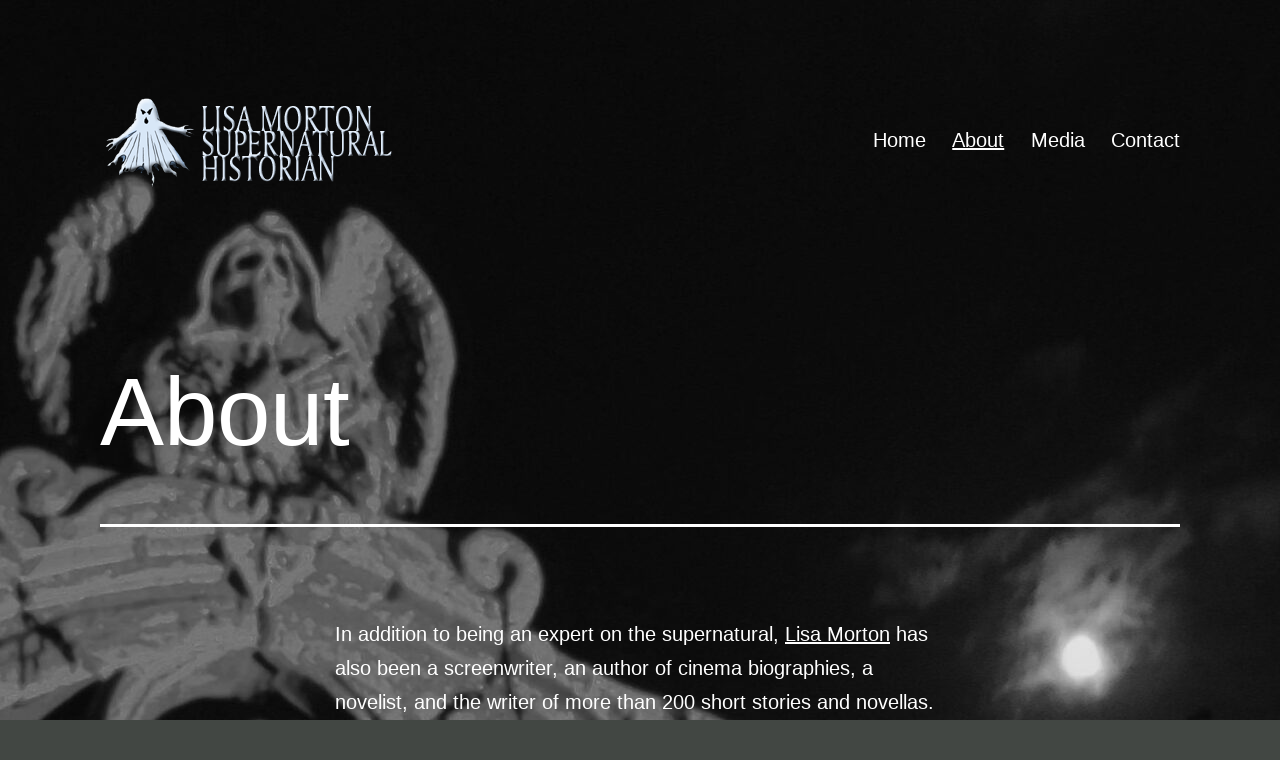

--- FILE ---
content_type: text/html; charset=UTF-8
request_url: https://thesupernatural.lisamorton.com/about/
body_size: 10271
content:
<!doctype html>
<html lang="en-US" >
<head>
	<meta charset="UTF-8" />
	<meta name="viewport" content="width=device-width, initial-scale=1" />
	<title>About &#8211; Lisa Morton, Supernatural Historian</title>
<meta name='robots' content='max-image-preview:large' />
<link rel="alternate" type="application/rss+xml" title="Lisa Morton, Supernatural Historian &raquo; Feed" href="https://thesupernatural.lisamorton.com/feed/" />
<link rel="alternate" type="application/rss+xml" title="Lisa Morton, Supernatural Historian &raquo; Comments Feed" href="https://thesupernatural.lisamorton.com/comments/feed/" />
<script>
window._wpemojiSettings = {"baseUrl":"https:\/\/s.w.org\/images\/core\/emoji\/15.0.3\/72x72\/","ext":".png","svgUrl":"https:\/\/s.w.org\/images\/core\/emoji\/15.0.3\/svg\/","svgExt":".svg","source":{"concatemoji":"https:\/\/thesupernatural.lisamorton.com\/wp-includes\/js\/wp-emoji-release.min.js?ver=6.6.2"}};
/*! This file is auto-generated */
!function(i,n){var o,s,e;function c(e){try{var t={supportTests:e,timestamp:(new Date).valueOf()};sessionStorage.setItem(o,JSON.stringify(t))}catch(e){}}function p(e,t,n){e.clearRect(0,0,e.canvas.width,e.canvas.height),e.fillText(t,0,0);var t=new Uint32Array(e.getImageData(0,0,e.canvas.width,e.canvas.height).data),r=(e.clearRect(0,0,e.canvas.width,e.canvas.height),e.fillText(n,0,0),new Uint32Array(e.getImageData(0,0,e.canvas.width,e.canvas.height).data));return t.every(function(e,t){return e===r[t]})}function u(e,t,n){switch(t){case"flag":return n(e,"\ud83c\udff3\ufe0f\u200d\u26a7\ufe0f","\ud83c\udff3\ufe0f\u200b\u26a7\ufe0f")?!1:!n(e,"\ud83c\uddfa\ud83c\uddf3","\ud83c\uddfa\u200b\ud83c\uddf3")&&!n(e,"\ud83c\udff4\udb40\udc67\udb40\udc62\udb40\udc65\udb40\udc6e\udb40\udc67\udb40\udc7f","\ud83c\udff4\u200b\udb40\udc67\u200b\udb40\udc62\u200b\udb40\udc65\u200b\udb40\udc6e\u200b\udb40\udc67\u200b\udb40\udc7f");case"emoji":return!n(e,"\ud83d\udc26\u200d\u2b1b","\ud83d\udc26\u200b\u2b1b")}return!1}function f(e,t,n){var r="undefined"!=typeof WorkerGlobalScope&&self instanceof WorkerGlobalScope?new OffscreenCanvas(300,150):i.createElement("canvas"),a=r.getContext("2d",{willReadFrequently:!0}),o=(a.textBaseline="top",a.font="600 32px Arial",{});return e.forEach(function(e){o[e]=t(a,e,n)}),o}function t(e){var t=i.createElement("script");t.src=e,t.defer=!0,i.head.appendChild(t)}"undefined"!=typeof Promise&&(o="wpEmojiSettingsSupports",s=["flag","emoji"],n.supports={everything:!0,everythingExceptFlag:!0},e=new Promise(function(e){i.addEventListener("DOMContentLoaded",e,{once:!0})}),new Promise(function(t){var n=function(){try{var e=JSON.parse(sessionStorage.getItem(o));if("object"==typeof e&&"number"==typeof e.timestamp&&(new Date).valueOf()<e.timestamp+604800&&"object"==typeof e.supportTests)return e.supportTests}catch(e){}return null}();if(!n){if("undefined"!=typeof Worker&&"undefined"!=typeof OffscreenCanvas&&"undefined"!=typeof URL&&URL.createObjectURL&&"undefined"!=typeof Blob)try{var e="postMessage("+f.toString()+"("+[JSON.stringify(s),u.toString(),p.toString()].join(",")+"));",r=new Blob([e],{type:"text/javascript"}),a=new Worker(URL.createObjectURL(r),{name:"wpTestEmojiSupports"});return void(a.onmessage=function(e){c(n=e.data),a.terminate(),t(n)})}catch(e){}c(n=f(s,u,p))}t(n)}).then(function(e){for(var t in e)n.supports[t]=e[t],n.supports.everything=n.supports.everything&&n.supports[t],"flag"!==t&&(n.supports.everythingExceptFlag=n.supports.everythingExceptFlag&&n.supports[t]);n.supports.everythingExceptFlag=n.supports.everythingExceptFlag&&!n.supports.flag,n.DOMReady=!1,n.readyCallback=function(){n.DOMReady=!0}}).then(function(){return e}).then(function(){var e;n.supports.everything||(n.readyCallback(),(e=n.source||{}).concatemoji?t(e.concatemoji):e.wpemoji&&e.twemoji&&(t(e.twemoji),t(e.wpemoji)))}))}((window,document),window._wpemojiSettings);
</script>
<style id='wp-emoji-styles-inline-css'>

	img.wp-smiley, img.emoji {
		display: inline !important;
		border: none !important;
		box-shadow: none !important;
		height: 1em !important;
		width: 1em !important;
		margin: 0 0.07em !important;
		vertical-align: -0.1em !important;
		background: none !important;
		padding: 0 !important;
	}
</style>
<link rel='stylesheet' id='wp-block-library-css' href='https://thesupernatural.lisamorton.com/wp-includes/css/dist/block-library/style.min.css?ver=6.6.2' media='all' />
<style id='wp-block-library-theme-inline-css'>
.wp-block-audio :where(figcaption){color:#555;font-size:13px;text-align:center}.is-dark-theme .wp-block-audio :where(figcaption){color:#ffffffa6}.wp-block-audio{margin:0 0 1em}.wp-block-code{border:1px solid #ccc;border-radius:4px;font-family:Menlo,Consolas,monaco,monospace;padding:.8em 1em}.wp-block-embed :where(figcaption){color:#555;font-size:13px;text-align:center}.is-dark-theme .wp-block-embed :where(figcaption){color:#ffffffa6}.wp-block-embed{margin:0 0 1em}.blocks-gallery-caption{color:#555;font-size:13px;text-align:center}.is-dark-theme .blocks-gallery-caption{color:#ffffffa6}:root :where(.wp-block-image figcaption){color:#555;font-size:13px;text-align:center}.is-dark-theme :root :where(.wp-block-image figcaption){color:#ffffffa6}.wp-block-image{margin:0 0 1em}.wp-block-pullquote{border-bottom:4px solid;border-top:4px solid;color:currentColor;margin-bottom:1.75em}.wp-block-pullquote cite,.wp-block-pullquote footer,.wp-block-pullquote__citation{color:currentColor;font-size:.8125em;font-style:normal;text-transform:uppercase}.wp-block-quote{border-left:.25em solid;margin:0 0 1.75em;padding-left:1em}.wp-block-quote cite,.wp-block-quote footer{color:currentColor;font-size:.8125em;font-style:normal;position:relative}.wp-block-quote.has-text-align-right{border-left:none;border-right:.25em solid;padding-left:0;padding-right:1em}.wp-block-quote.has-text-align-center{border:none;padding-left:0}.wp-block-quote.is-large,.wp-block-quote.is-style-large,.wp-block-quote.is-style-plain{border:none}.wp-block-search .wp-block-search__label{font-weight:700}.wp-block-search__button{border:1px solid #ccc;padding:.375em .625em}:where(.wp-block-group.has-background){padding:1.25em 2.375em}.wp-block-separator.has-css-opacity{opacity:.4}.wp-block-separator{border:none;border-bottom:2px solid;margin-left:auto;margin-right:auto}.wp-block-separator.has-alpha-channel-opacity{opacity:1}.wp-block-separator:not(.is-style-wide):not(.is-style-dots){width:100px}.wp-block-separator.has-background:not(.is-style-dots){border-bottom:none;height:1px}.wp-block-separator.has-background:not(.is-style-wide):not(.is-style-dots){height:2px}.wp-block-table{margin:0 0 1em}.wp-block-table td,.wp-block-table th{word-break:normal}.wp-block-table :where(figcaption){color:#555;font-size:13px;text-align:center}.is-dark-theme .wp-block-table :where(figcaption){color:#ffffffa6}.wp-block-video :where(figcaption){color:#555;font-size:13px;text-align:center}.is-dark-theme .wp-block-video :where(figcaption){color:#ffffffa6}.wp-block-video{margin:0 0 1em}:root :where(.wp-block-template-part.has-background){margin-bottom:0;margin-top:0;padding:1.25em 2.375em}
</style>
<link rel='stylesheet' id='wpzoom-social-icons-block-style-css' href='https://thesupernatural.lisamorton.com/wp-content/plugins/social-icons-widget-by-wpzoom/block/dist/style-wpzoom-social-icons.css?ver=4.3.2' media='all' />
<link rel='stylesheet' id='twenty-twenty-one-custom-color-overrides-css' href='https://thesupernatural.lisamorton.com/wp-content/themes/twentytwentyone/assets/css/custom-color-overrides.css?ver=2.3' media='all' />
<style id='twenty-twenty-one-custom-color-overrides-inline-css'>
:root .editor-styles-wrapper{--global--color-background: #424743;--global--color-primary: #fff;--global--color-secondary: #fff;--button--color-background: #fff;--button--color-text-hover: #fff;--table--stripes-border-color: rgba(240, 240, 240, 0.15);--table--stripes-background-color: rgba(240, 240, 240, 0.15);}
</style>
<style id='classic-theme-styles-inline-css'>
/*! This file is auto-generated */
.wp-block-button__link{color:#fff;background-color:#32373c;border-radius:9999px;box-shadow:none;text-decoration:none;padding:calc(.667em + 2px) calc(1.333em + 2px);font-size:1.125em}.wp-block-file__button{background:#32373c;color:#fff;text-decoration:none}
</style>
<style id='global-styles-inline-css'>
:root{--wp--preset--aspect-ratio--square: 1;--wp--preset--aspect-ratio--4-3: 4/3;--wp--preset--aspect-ratio--3-4: 3/4;--wp--preset--aspect-ratio--3-2: 3/2;--wp--preset--aspect-ratio--2-3: 2/3;--wp--preset--aspect-ratio--16-9: 16/9;--wp--preset--aspect-ratio--9-16: 9/16;--wp--preset--color--black: #000000;--wp--preset--color--cyan-bluish-gray: #abb8c3;--wp--preset--color--white: #FFFFFF;--wp--preset--color--pale-pink: #f78da7;--wp--preset--color--vivid-red: #cf2e2e;--wp--preset--color--luminous-vivid-orange: #ff6900;--wp--preset--color--luminous-vivid-amber: #fcb900;--wp--preset--color--light-green-cyan: #7bdcb5;--wp--preset--color--vivid-green-cyan: #00d084;--wp--preset--color--pale-cyan-blue: #8ed1fc;--wp--preset--color--vivid-cyan-blue: #0693e3;--wp--preset--color--vivid-purple: #9b51e0;--wp--preset--color--dark-gray: #28303D;--wp--preset--color--gray: #39414D;--wp--preset--color--green: #D1E4DD;--wp--preset--color--blue: #D1DFE4;--wp--preset--color--purple: #D1D1E4;--wp--preset--color--red: #E4D1D1;--wp--preset--color--orange: #E4DAD1;--wp--preset--color--yellow: #EEEADD;--wp--preset--gradient--vivid-cyan-blue-to-vivid-purple: linear-gradient(135deg,rgba(6,147,227,1) 0%,rgb(155,81,224) 100%);--wp--preset--gradient--light-green-cyan-to-vivid-green-cyan: linear-gradient(135deg,rgb(122,220,180) 0%,rgb(0,208,130) 100%);--wp--preset--gradient--luminous-vivid-amber-to-luminous-vivid-orange: linear-gradient(135deg,rgba(252,185,0,1) 0%,rgba(255,105,0,1) 100%);--wp--preset--gradient--luminous-vivid-orange-to-vivid-red: linear-gradient(135deg,rgba(255,105,0,1) 0%,rgb(207,46,46) 100%);--wp--preset--gradient--very-light-gray-to-cyan-bluish-gray: linear-gradient(135deg,rgb(238,238,238) 0%,rgb(169,184,195) 100%);--wp--preset--gradient--cool-to-warm-spectrum: linear-gradient(135deg,rgb(74,234,220) 0%,rgb(151,120,209) 20%,rgb(207,42,186) 40%,rgb(238,44,130) 60%,rgb(251,105,98) 80%,rgb(254,248,76) 100%);--wp--preset--gradient--blush-light-purple: linear-gradient(135deg,rgb(255,206,236) 0%,rgb(152,150,240) 100%);--wp--preset--gradient--blush-bordeaux: linear-gradient(135deg,rgb(254,205,165) 0%,rgb(254,45,45) 50%,rgb(107,0,62) 100%);--wp--preset--gradient--luminous-dusk: linear-gradient(135deg,rgb(255,203,112) 0%,rgb(199,81,192) 50%,rgb(65,88,208) 100%);--wp--preset--gradient--pale-ocean: linear-gradient(135deg,rgb(255,245,203) 0%,rgb(182,227,212) 50%,rgb(51,167,181) 100%);--wp--preset--gradient--electric-grass: linear-gradient(135deg,rgb(202,248,128) 0%,rgb(113,206,126) 100%);--wp--preset--gradient--midnight: linear-gradient(135deg,rgb(2,3,129) 0%,rgb(40,116,252) 100%);--wp--preset--gradient--purple-to-yellow: linear-gradient(160deg, #D1D1E4 0%, #EEEADD 100%);--wp--preset--gradient--yellow-to-purple: linear-gradient(160deg, #EEEADD 0%, #D1D1E4 100%);--wp--preset--gradient--green-to-yellow: linear-gradient(160deg, #D1E4DD 0%, #EEEADD 100%);--wp--preset--gradient--yellow-to-green: linear-gradient(160deg, #EEEADD 0%, #D1E4DD 100%);--wp--preset--gradient--red-to-yellow: linear-gradient(160deg, #E4D1D1 0%, #EEEADD 100%);--wp--preset--gradient--yellow-to-red: linear-gradient(160deg, #EEEADD 0%, #E4D1D1 100%);--wp--preset--gradient--purple-to-red: linear-gradient(160deg, #D1D1E4 0%, #E4D1D1 100%);--wp--preset--gradient--red-to-purple: linear-gradient(160deg, #E4D1D1 0%, #D1D1E4 100%);--wp--preset--font-size--small: 18px;--wp--preset--font-size--medium: 20px;--wp--preset--font-size--large: 24px;--wp--preset--font-size--x-large: 42px;--wp--preset--font-size--extra-small: 16px;--wp--preset--font-size--normal: 20px;--wp--preset--font-size--extra-large: 40px;--wp--preset--font-size--huge: 96px;--wp--preset--font-size--gigantic: 144px;--wp--preset--spacing--20: 0.44rem;--wp--preset--spacing--30: 0.67rem;--wp--preset--spacing--40: 1rem;--wp--preset--spacing--50: 1.5rem;--wp--preset--spacing--60: 2.25rem;--wp--preset--spacing--70: 3.38rem;--wp--preset--spacing--80: 5.06rem;--wp--preset--shadow--natural: 6px 6px 9px rgba(0, 0, 0, 0.2);--wp--preset--shadow--deep: 12px 12px 50px rgba(0, 0, 0, 0.4);--wp--preset--shadow--sharp: 6px 6px 0px rgba(0, 0, 0, 0.2);--wp--preset--shadow--outlined: 6px 6px 0px -3px rgba(255, 255, 255, 1), 6px 6px rgba(0, 0, 0, 1);--wp--preset--shadow--crisp: 6px 6px 0px rgba(0, 0, 0, 1);}:where(.is-layout-flex){gap: 0.5em;}:where(.is-layout-grid){gap: 0.5em;}body .is-layout-flex{display: flex;}.is-layout-flex{flex-wrap: wrap;align-items: center;}.is-layout-flex > :is(*, div){margin: 0;}body .is-layout-grid{display: grid;}.is-layout-grid > :is(*, div){margin: 0;}:where(.wp-block-columns.is-layout-flex){gap: 2em;}:where(.wp-block-columns.is-layout-grid){gap: 2em;}:where(.wp-block-post-template.is-layout-flex){gap: 1.25em;}:where(.wp-block-post-template.is-layout-grid){gap: 1.25em;}.has-black-color{color: var(--wp--preset--color--black) !important;}.has-cyan-bluish-gray-color{color: var(--wp--preset--color--cyan-bluish-gray) !important;}.has-white-color{color: var(--wp--preset--color--white) !important;}.has-pale-pink-color{color: var(--wp--preset--color--pale-pink) !important;}.has-vivid-red-color{color: var(--wp--preset--color--vivid-red) !important;}.has-luminous-vivid-orange-color{color: var(--wp--preset--color--luminous-vivid-orange) !important;}.has-luminous-vivid-amber-color{color: var(--wp--preset--color--luminous-vivid-amber) !important;}.has-light-green-cyan-color{color: var(--wp--preset--color--light-green-cyan) !important;}.has-vivid-green-cyan-color{color: var(--wp--preset--color--vivid-green-cyan) !important;}.has-pale-cyan-blue-color{color: var(--wp--preset--color--pale-cyan-blue) !important;}.has-vivid-cyan-blue-color{color: var(--wp--preset--color--vivid-cyan-blue) !important;}.has-vivid-purple-color{color: var(--wp--preset--color--vivid-purple) !important;}.has-black-background-color{background-color: var(--wp--preset--color--black) !important;}.has-cyan-bluish-gray-background-color{background-color: var(--wp--preset--color--cyan-bluish-gray) !important;}.has-white-background-color{background-color: var(--wp--preset--color--white) !important;}.has-pale-pink-background-color{background-color: var(--wp--preset--color--pale-pink) !important;}.has-vivid-red-background-color{background-color: var(--wp--preset--color--vivid-red) !important;}.has-luminous-vivid-orange-background-color{background-color: var(--wp--preset--color--luminous-vivid-orange) !important;}.has-luminous-vivid-amber-background-color{background-color: var(--wp--preset--color--luminous-vivid-amber) !important;}.has-light-green-cyan-background-color{background-color: var(--wp--preset--color--light-green-cyan) !important;}.has-vivid-green-cyan-background-color{background-color: var(--wp--preset--color--vivid-green-cyan) !important;}.has-pale-cyan-blue-background-color{background-color: var(--wp--preset--color--pale-cyan-blue) !important;}.has-vivid-cyan-blue-background-color{background-color: var(--wp--preset--color--vivid-cyan-blue) !important;}.has-vivid-purple-background-color{background-color: var(--wp--preset--color--vivid-purple) !important;}.has-black-border-color{border-color: var(--wp--preset--color--black) !important;}.has-cyan-bluish-gray-border-color{border-color: var(--wp--preset--color--cyan-bluish-gray) !important;}.has-white-border-color{border-color: var(--wp--preset--color--white) !important;}.has-pale-pink-border-color{border-color: var(--wp--preset--color--pale-pink) !important;}.has-vivid-red-border-color{border-color: var(--wp--preset--color--vivid-red) !important;}.has-luminous-vivid-orange-border-color{border-color: var(--wp--preset--color--luminous-vivid-orange) !important;}.has-luminous-vivid-amber-border-color{border-color: var(--wp--preset--color--luminous-vivid-amber) !important;}.has-light-green-cyan-border-color{border-color: var(--wp--preset--color--light-green-cyan) !important;}.has-vivid-green-cyan-border-color{border-color: var(--wp--preset--color--vivid-green-cyan) !important;}.has-pale-cyan-blue-border-color{border-color: var(--wp--preset--color--pale-cyan-blue) !important;}.has-vivid-cyan-blue-border-color{border-color: var(--wp--preset--color--vivid-cyan-blue) !important;}.has-vivid-purple-border-color{border-color: var(--wp--preset--color--vivid-purple) !important;}.has-vivid-cyan-blue-to-vivid-purple-gradient-background{background: var(--wp--preset--gradient--vivid-cyan-blue-to-vivid-purple) !important;}.has-light-green-cyan-to-vivid-green-cyan-gradient-background{background: var(--wp--preset--gradient--light-green-cyan-to-vivid-green-cyan) !important;}.has-luminous-vivid-amber-to-luminous-vivid-orange-gradient-background{background: var(--wp--preset--gradient--luminous-vivid-amber-to-luminous-vivid-orange) !important;}.has-luminous-vivid-orange-to-vivid-red-gradient-background{background: var(--wp--preset--gradient--luminous-vivid-orange-to-vivid-red) !important;}.has-very-light-gray-to-cyan-bluish-gray-gradient-background{background: var(--wp--preset--gradient--very-light-gray-to-cyan-bluish-gray) !important;}.has-cool-to-warm-spectrum-gradient-background{background: var(--wp--preset--gradient--cool-to-warm-spectrum) !important;}.has-blush-light-purple-gradient-background{background: var(--wp--preset--gradient--blush-light-purple) !important;}.has-blush-bordeaux-gradient-background{background: var(--wp--preset--gradient--blush-bordeaux) !important;}.has-luminous-dusk-gradient-background{background: var(--wp--preset--gradient--luminous-dusk) !important;}.has-pale-ocean-gradient-background{background: var(--wp--preset--gradient--pale-ocean) !important;}.has-electric-grass-gradient-background{background: var(--wp--preset--gradient--electric-grass) !important;}.has-midnight-gradient-background{background: var(--wp--preset--gradient--midnight) !important;}.has-small-font-size{font-size: var(--wp--preset--font-size--small) !important;}.has-medium-font-size{font-size: var(--wp--preset--font-size--medium) !important;}.has-large-font-size{font-size: var(--wp--preset--font-size--large) !important;}.has-x-large-font-size{font-size: var(--wp--preset--font-size--x-large) !important;}
:where(.wp-block-post-template.is-layout-flex){gap: 1.25em;}:where(.wp-block-post-template.is-layout-grid){gap: 1.25em;}
:where(.wp-block-columns.is-layout-flex){gap: 2em;}:where(.wp-block-columns.is-layout-grid){gap: 2em;}
:root :where(.wp-block-pullquote){font-size: 1.5em;line-height: 1.6;}
</style>
<link rel='stylesheet' id='contact-form-7-css' href='https://thesupernatural.lisamorton.com/wp-content/plugins/contact-form-7/includes/css/styles.css?ver=6.0' media='all' />
<link rel='stylesheet' id='twenty-twenty-one-style-css' href='https://thesupernatural.lisamorton.com/wp-content/themes/twentytwentyone/style.css?ver=2.3' media='all' />
<style id='twenty-twenty-one-style-inline-css'>
:root{--global--color-background: #424743;--global--color-primary: #fff;--global--color-secondary: #fff;--button--color-background: #fff;--button--color-text-hover: #fff;--table--stripes-border-color: rgba(240, 240, 240, 0.15);--table--stripes-background-color: rgba(240, 240, 240, 0.15);}
</style>
<link rel='stylesheet' id='twenty-twenty-one-print-style-css' href='https://thesupernatural.lisamorton.com/wp-content/themes/twentytwentyone/assets/css/print.css?ver=2.3' media='print' />
<link rel='stylesheet' id='wpzoom-social-icons-socicon-css' href='https://thesupernatural.lisamorton.com/wp-content/plugins/social-icons-widget-by-wpzoom/assets/css/wpzoom-socicon.css?ver=1730755948' media='all' />
<link rel='stylesheet' id='wpzoom-social-icons-genericons-css' href='https://thesupernatural.lisamorton.com/wp-content/plugins/social-icons-widget-by-wpzoom/assets/css/genericons.css?ver=1730755948' media='all' />
<link rel='stylesheet' id='wpzoom-social-icons-academicons-css' href='https://thesupernatural.lisamorton.com/wp-content/plugins/social-icons-widget-by-wpzoom/assets/css/academicons.min.css?ver=1730755948' media='all' />
<link rel='stylesheet' id='wpzoom-social-icons-font-awesome-3-css' href='https://thesupernatural.lisamorton.com/wp-content/plugins/social-icons-widget-by-wpzoom/assets/css/font-awesome-3.min.css?ver=1730755948' media='all' />
<link rel='stylesheet' id='dashicons-css' href='https://thesupernatural.lisamorton.com/wp-includes/css/dashicons.min.css?ver=6.6.2' media='all' />
<link rel='stylesheet' id='wpzoom-social-icons-styles-css' href='https://thesupernatural.lisamorton.com/wp-content/plugins/social-icons-widget-by-wpzoom/assets/css/wpzoom-social-icons-styles.css?ver=1730755948' media='all' />
<link rel='preload' as='font'  id='wpzoom-social-icons-font-academicons-woff2-css' href='https://thesupernatural.lisamorton.com/wp-content/plugins/social-icons-widget-by-wpzoom/assets/font/academicons.woff2?v=1.9.2' type='font/woff2' crossorigin />
<link rel='preload' as='font'  id='wpzoom-social-icons-font-fontawesome-3-woff2-css' href='https://thesupernatural.lisamorton.com/wp-content/plugins/social-icons-widget-by-wpzoom/assets/font/fontawesome-webfont.woff2?v=4.7.0' type='font/woff2' crossorigin />
<link rel='preload' as='font'  id='wpzoom-social-icons-font-genericons-woff-css' href='https://thesupernatural.lisamorton.com/wp-content/plugins/social-icons-widget-by-wpzoom/assets/font/Genericons.woff' type='font/woff' crossorigin />
<link rel='preload' as='font'  id='wpzoom-social-icons-font-socicon-woff2-css' href='https://thesupernatural.lisamorton.com/wp-content/plugins/social-icons-widget-by-wpzoom/assets/font/socicon.woff2?v=4.3.2' type='font/woff2' crossorigin />
<script id="twenty-twenty-one-ie11-polyfills-js-after">
( Element.prototype.matches && Element.prototype.closest && window.NodeList && NodeList.prototype.forEach ) || document.write( '<script src="https://thesupernatural.lisamorton.com/wp-content/themes/twentytwentyone/assets/js/polyfills.js?ver=2.3"></scr' + 'ipt>' );
</script>
<script src="https://thesupernatural.lisamorton.com/wp-content/themes/twentytwentyone/assets/js/primary-navigation.js?ver=2.3" id="twenty-twenty-one-primary-navigation-script-js" defer data-wp-strategy="defer"></script>
<script src="https://thesupernatural.lisamorton.com/wp-includes/js/jquery/jquery.min.js?ver=3.7.1" id="jquery-core-js"></script>
<script src="https://thesupernatural.lisamorton.com/wp-includes/js/jquery/jquery-migrate.min.js?ver=3.4.1" id="jquery-migrate-js"></script>
<link rel="https://api.w.org/" href="https://thesupernatural.lisamorton.com/wp-json/" /><link rel="alternate" title="JSON" type="application/json" href="https://thesupernatural.lisamorton.com/wp-json/wp/v2/pages/6" /><link rel="EditURI" type="application/rsd+xml" title="RSD" href="https://thesupernatural.lisamorton.com/xmlrpc.php?rsd" />
<meta name="generator" content="WordPress 6.6.2" />
<link rel="canonical" href="https://thesupernatural.lisamorton.com/about/" />
<link rel='shortlink' href='https://thesupernatural.lisamorton.com/?p=6' />
<link rel="alternate" title="oEmbed (JSON)" type="application/json+oembed" href="https://thesupernatural.lisamorton.com/wp-json/oembed/1.0/embed?url=https%3A%2F%2Fthesupernatural.lisamorton.com%2Fabout%2F" />
<link rel="alternate" title="oEmbed (XML)" type="text/xml+oembed" href="https://thesupernatural.lisamorton.com/wp-json/oembed/1.0/embed?url=https%3A%2F%2Fthesupernatural.lisamorton.com%2Fabout%2F&#038;format=xml" />
<style id="custom-background-css">
body.custom-background { background-color: #424743; background-image: url("https://thesupernatural.lisamorton.com/wp-content/uploads/2021/06/cemeterygates2020flippeddesat-scaled.jpg"); background-position: center top; background-size: auto; background-repeat: repeat; background-attachment: fixed; }
</style>
	</head>

<body class="page-template-default page page-id-6 custom-background wp-custom-logo wp-embed-responsive is-dark-theme no-js singular has-main-navigation">
<div id="page" class="site">
	<a class="skip-link screen-reader-text" href="#content">
		Skip to content	</a>

	
<header id="masthead" class="site-header has-logo has-menu">

	

<div class="site-branding">

			<div class="site-logo"><a href="https://thesupernatural.lisamorton.com/" class="custom-logo-link" rel="home"><img width="300" height="100" src="https://thesupernatural.lisamorton.com/wp-content/uploads/2021/08/supernaturallogo.png" class="custom-logo" alt="Lisa Morton, Supernatural Historian" decoding="async" /></a></div>
	
						<p class="screen-reader-text"><a href="https://thesupernatural.lisamorton.com/">Lisa Morton, Supernatural Historian</a></p>
			
	</div><!-- .site-branding -->
	
	<nav id="site-navigation" class="primary-navigation" aria-label="Primary menu">
		<div class="menu-button-container">
			<button id="primary-mobile-menu" class="button" aria-controls="primary-menu-list" aria-expanded="false">
				<span class="dropdown-icon open">Menu					<svg class="svg-icon" width="24" height="24" aria-hidden="true" role="img" focusable="false" viewBox="0 0 24 24" fill="none" xmlns="http://www.w3.org/2000/svg"><path fill-rule="evenodd" clip-rule="evenodd" d="M4.5 6H19.5V7.5H4.5V6ZM4.5 12H19.5V13.5H4.5V12ZM19.5 18H4.5V19.5H19.5V18Z" fill="currentColor"/></svg>				</span>
				<span class="dropdown-icon close">Close					<svg class="svg-icon" width="24" height="24" aria-hidden="true" role="img" focusable="false" viewBox="0 0 24 24" fill="none" xmlns="http://www.w3.org/2000/svg"><path fill-rule="evenodd" clip-rule="evenodd" d="M12 10.9394L5.53033 4.46973L4.46967 5.53039L10.9393 12.0001L4.46967 18.4697L5.53033 19.5304L12 13.0607L18.4697 19.5304L19.5303 18.4697L13.0607 12.0001L19.5303 5.53039L18.4697 4.46973L12 10.9394Z" fill="currentColor"/></svg>				</span>
			</button><!-- #primary-mobile-menu -->
		</div><!-- .menu-button-container -->
		<div class="primary-menu-container"><ul id="primary-menu-list" class="menu-wrapper"><li id="menu-item-14" class="menu-item menu-item-type-custom menu-item-object-custom menu-item-home menu-item-14"><a href="https://thesupernatural.lisamorton.com/">Home</a></li>
<li id="menu-item-15" class="menu-item menu-item-type-post_type menu-item-object-page current-menu-item page_item page-item-6 current_page_item menu-item-15"><a href="https://thesupernatural.lisamorton.com/about/" aria-current="page">About</a></li>
<li id="menu-item-84" class="menu-item menu-item-type-post_type menu-item-object-page menu-item-84"><a href="https://thesupernatural.lisamorton.com/media/">Media</a></li>
<li id="menu-item-17" class="menu-item menu-item-type-post_type menu-item-object-page menu-item-17"><a href="https://thesupernatural.lisamorton.com/contact/">Contact</a></li>
</ul></div>	</nav><!-- #site-navigation -->
	
</header><!-- #masthead -->

	<div id="content" class="site-content">
		<div id="primary" class="content-area">
			<main id="main" class="site-main">

<article id="post-6" class="post-6 page type-page status-publish hentry entry">

			<header class="entry-header alignwide">
			<h1 class="entry-title">About</h1>					</header><!-- .entry-header -->
	
	<div class="entry-content">
		
<p>In addition to being an expert on the supernatural, <a href="https://lisamorton.com/">Lisa Morton</a> has also been a screenwriter, an author of cinema biographies, a novelist, and the writer of more than 200 short stories and novellas.</p>



<p>A lifelong resident of California, Lisa was lucky enough to grow up in a suburb during the golden age of trick or treat, and as a child she enjoyed making her own Halloween costumes (a particular favorite was a cavewoman&#8217;s pelt made entirely from actual deer hide, contributed by her hunting-mad father). While still in her teens, Lisa started working in the film industry, first as a modelmaker and special make-up effects sculptor, later as the screenwriter behind the cult favorite&nbsp;<em>Meet the Hollowheads</em>&nbsp;and the vampire thriller&nbsp;<em>Blood Angels</em>.</p>



<p>After penning horror fiction that appeared in dozens of award-winning books and magazines, including <em>The Mammoth Book of Frankenstein</em>, <em>Dark Delicacies</em>, and <em>Cemetery Dance</em>, Lisa first explored her nonfiction paranormal interests by writing <em>The Halloween Encyclopedia</em> &#8211; the first encyclopedic reference on the holiday &#8211; in 2003. Since then, her books have included <em>Ghosts: A Haunted History, Trick or Treat: A History of Halloween, The Art of the Zombie Movie </em>(which won the Rondo Hatton Award), <em>Weird Women: Classic Supernatural Fiction by Groundbreaking Female Writers, 1852-1923</em>, <em>Ghost Stories: Classic Tales of Horror and Suspense</em>, and <em>Calling the Spirits: A History of Seances</em>. She has been interviewed on The History Channel&#8217;s <em>The Real Story of Halloween</em>, by Kat Orman for BBC, on The Military Channel&#8217;s <em>America: Facts Vs. Fiction</em>, in The Travel Channel&#8217;s <em>Shock Docs: This is Halloween</em>, and in the supplements for the Blu-ray edition of <em>Trick &#8216;r Treat</em>. She also served as the official consultant for the first United States Postal Halloween stamps (released in 2016), and returned in that job for the &#8220;Spooky Silhouettes&#8221; Halloween stamps released in 2019.</p>



<p>She enjoys participating in paranormal events, and has investigated the Stanley Hotel in Colorado, the Oman House in Beverly Hills, the Queen Mary in Long Beach, and Madame Tussaud&#8217;s Wax Museum in Hollywood.</p>



<p>Lisa also hosts the weekly &#8220;<a href="https://theghostreportwithlisamorton.podbean.com/?fbclid=IwAR2n9AIEO5LmQvtVymFIGsjbefbwEXr54jogbOkGUxrn9EsMcjiOfZz2Mlw">Ghost Report</a>&#8221; podcast, and writes a paranormal newsletter, <a href="https://lisamorton.substack.com/">The Whole Haunted World</a>. She lives in North Hills, California, in a house that she desperately wishes was haunted.</p>



<p>For more about Lisa&#8217;s fiction, please visit <a href="https://lisamorton.com/zine/">LisaMorton.com</a></p>



<figure class="wp-block-gallery has-nested-images columns-default is-cropped wp-block-gallery-1 is-layout-flex wp-block-gallery-is-layout-flex">
<figure class="wp-block-image size-large"><img fetchpriority="high" decoding="async" width="1024" height="765" data-id="108" src="https://thesupernatural.lisamorton.com/wp-content/uploads/2021/06/lisaghosttrain-1024x765.jpg" alt="" class="wp-image-108" srcset="https://thesupernatural.lisamorton.com/wp-content/uploads/2021/06/lisaghosttrain-1024x765.jpg 1024w, https://thesupernatural.lisamorton.com/wp-content/uploads/2021/06/lisaghosttrain-300x224.jpg 300w, https://thesupernatural.lisamorton.com/wp-content/uploads/2021/06/lisaghosttrain-768x573.jpg 768w, https://thesupernatural.lisamorton.com/wp-content/uploads/2021/06/lisaghosttrain-1536x1147.jpg 1536w, https://thesupernatural.lisamorton.com/wp-content/uploads/2021/06/lisaghosttrain-1568x1171.jpg 1568w, https://thesupernatural.lisamorton.com/wp-content/uploads/2021/06/lisaghosttrain.jpg 2048w" sizes="(max-width: 1024px) 100vw, 1024px" /></figure>



<figure class="wp-block-image size-large"><img decoding="async" width="684" height="1024" data-id="106" src="https://thesupernatural.lisamorton.com/wp-content/uploads/2021/06/headshot1-1-1-684x1024.jpg" alt="" class="wp-image-106" srcset="https://thesupernatural.lisamorton.com/wp-content/uploads/2021/06/headshot1-1-1-684x1024.jpg 684w, https://thesupernatural.lisamorton.com/wp-content/uploads/2021/06/headshot1-1-1-200x300.jpg 200w, https://thesupernatural.lisamorton.com/wp-content/uploads/2021/06/headshot1-1-1-768x1150.jpg 768w, https://thesupernatural.lisamorton.com/wp-content/uploads/2021/06/headshot1-1-1-1025x1536.jpg 1025w, https://thesupernatural.lisamorton.com/wp-content/uploads/2021/06/headshot1-1-1-1367x2048.jpg 1367w, https://thesupernatural.lisamorton.com/wp-content/uploads/2021/06/headshot1-1-1-1568x2349.jpg 1568w, https://thesupernatural.lisamorton.com/wp-content/uploads/2021/06/headshot1-1-1-scaled.jpg 1709w" sizes="(max-width: 684px) 100vw, 684px" /></figure>



<figure class="wp-block-image size-large"><img decoding="async" width="1024" height="1024" data-id="105" src="https://thesupernatural.lisamorton.com/wp-content/uploads/2021/06/lisafrankie-1024x1024.jpg" alt="" class="wp-image-105" srcset="https://thesupernatural.lisamorton.com/wp-content/uploads/2021/06/lisafrankie-1024x1024.jpg 1024w, https://thesupernatural.lisamorton.com/wp-content/uploads/2021/06/lisafrankie-300x300.jpg 300w, https://thesupernatural.lisamorton.com/wp-content/uploads/2021/06/lisafrankie-150x150.jpg 150w, https://thesupernatural.lisamorton.com/wp-content/uploads/2021/06/lisafrankie-768x768.jpg 768w, https://thesupernatural.lisamorton.com/wp-content/uploads/2021/06/lisafrankie.jpg 1312w" sizes="(max-width: 1024px) 100vw, 1024px" /></figure>



<figure class="wp-block-image size-large"><img loading="lazy" decoding="async" width="1024" height="768" data-id="110" src="https://thesupernatural.lisamorton.com/wp-content/uploads/2021/06/58619776_10157264966431663_3517816538864287744_n-1024x768.jpg" alt="" class="wp-image-110" srcset="https://thesupernatural.lisamorton.com/wp-content/uploads/2021/06/58619776_10157264966431663_3517816538864287744_n-1024x768.jpg 1024w, https://thesupernatural.lisamorton.com/wp-content/uploads/2021/06/58619776_10157264966431663_3517816538864287744_n-300x225.jpg 300w, https://thesupernatural.lisamorton.com/wp-content/uploads/2021/06/58619776_10157264966431663_3517816538864287744_n-768x576.jpg 768w, https://thesupernatural.lisamorton.com/wp-content/uploads/2021/06/58619776_10157264966431663_3517816538864287744_n-1536x1152.jpg 1536w, https://thesupernatural.lisamorton.com/wp-content/uploads/2021/06/58619776_10157264966431663_3517816538864287744_n-1568x1176.jpg 1568w, https://thesupernatural.lisamorton.com/wp-content/uploads/2021/06/58619776_10157264966431663_3517816538864287744_n.jpg 2048w" sizes="(max-width: 1024px) 100vw, 1024px" /></figure>



<figure class="wp-block-image size-large"><img loading="lazy" decoding="async" width="1024" height="768" data-id="111" src="https://thesupernatural.lisamorton.com/wp-content/uploads/2021/06/93528063_10158365581276663_3551626383979446272_n-1024x768.jpg" alt="" class="wp-image-111" srcset="https://thesupernatural.lisamorton.com/wp-content/uploads/2021/06/93528063_10158365581276663_3551626383979446272_n-1024x768.jpg 1024w, https://thesupernatural.lisamorton.com/wp-content/uploads/2021/06/93528063_10158365581276663_3551626383979446272_n-300x225.jpg 300w, https://thesupernatural.lisamorton.com/wp-content/uploads/2021/06/93528063_10158365581276663_3551626383979446272_n-768x576.jpg 768w, https://thesupernatural.lisamorton.com/wp-content/uploads/2021/06/93528063_10158365581276663_3551626383979446272_n-1536x1152.jpg 1536w, https://thesupernatural.lisamorton.com/wp-content/uploads/2021/06/93528063_10158365581276663_3551626383979446272_n-1568x1176.jpg 1568w, https://thesupernatural.lisamorton.com/wp-content/uploads/2021/06/93528063_10158365581276663_3551626383979446272_n.jpg 2048w" sizes="(max-width: 1024px) 100vw, 1024px" /></figure>



<figure class="wp-block-image size-large"><img loading="lazy" decoding="async" width="768" height="1024" data-id="114" src="https://thesupernatural.lisamorton.com/wp-content/uploads/2021/06/117866790_10158752646051663_766964418713205865_n-768x1024.jpg" alt="" class="wp-image-114" srcset="https://thesupernatural.lisamorton.com/wp-content/uploads/2021/06/117866790_10158752646051663_766964418713205865_n-768x1024.jpg 768w, https://thesupernatural.lisamorton.com/wp-content/uploads/2021/06/117866790_10158752646051663_766964418713205865_n-225x300.jpg 225w, https://thesupernatural.lisamorton.com/wp-content/uploads/2021/06/117866790_10158752646051663_766964418713205865_n-1152x1536.jpg 1152w, https://thesupernatural.lisamorton.com/wp-content/uploads/2021/06/117866790_10158752646051663_766964418713205865_n.jpg 1332w" sizes="(max-width: 768px) 100vw, 768px" /></figure>
</figure>
	</div><!-- .entry-content -->

	</article><!-- #post-6 -->
			</main><!-- #main -->
		</div><!-- #primary -->
	</div><!-- #content -->

	
	<aside class="widget-area">
		<section id="media_image-2" class="widget widget_media_image"><figure style="width: 500px" class="wp-caption alignnone"><a href="https://podcasts.apple.com/us/podcast/the-ghost-report-with-lisa-morton/id1701362583"><img width="500" height="500" src="https://thesupernatural.lisamorton.com/wp-content/uploads/2024/11/ghostreportsquare.jpg" class="image wp-image-172  attachment-full size-full" alt="" style="width:100%;height:100%;max-width:500px;max-width: 100%; height: auto;" decoding="async" loading="lazy" srcset="https://thesupernatural.lisamorton.com/wp-content/uploads/2024/11/ghostreportsquare.jpg 500w, https://thesupernatural.lisamorton.com/wp-content/uploads/2024/11/ghostreportsquare-300x300.jpg 300w, https://thesupernatural.lisamorton.com/wp-content/uploads/2024/11/ghostreportsquare-150x150.jpg 150w" sizes="(max-width: 500px) 100vw, 500px" /></a><figcaption class="wp-caption-text">Version 1.0.0</figcaption></figure></section><section id="media_image-3" class="widget widget_media_image"><a href="https://lisamorton.substack.com/"><img width="300" height="264" src="https://thesupernatural.lisamorton.com/wp-content/uploads/2024/11/thewholdhauntedworldsq-1-300x264.jpg" class="image wp-image-173  attachment-medium size-medium" alt="" style="width:100%;height:87.87%;max-width:1080px;max-width: 100%; height: auto;" decoding="async" loading="lazy" srcset="https://thesupernatural.lisamorton.com/wp-content/uploads/2024/11/thewholdhauntedworldsq-1-300x264.jpg 300w, https://thesupernatural.lisamorton.com/wp-content/uploads/2024/11/thewholdhauntedworldsq-1-1024x900.jpg 1024w, https://thesupernatural.lisamorton.com/wp-content/uploads/2024/11/thewholdhauntedworldsq-1-768x675.jpg 768w, https://thesupernatural.lisamorton.com/wp-content/uploads/2024/11/thewholdhauntedworldsq-1.jpg 1080w" sizes="(max-width: 300px) 100vw, 300px" /></a></section><section id="zoom-social-icons-widget-2" class="widget zoom-social-icons-widget"><h2 class="widget-title">Follow us</h2>
		
<ul class="zoom-social-icons-list zoom-social-icons-list--with-canvas zoom-social-icons-list--round zoom-social-icons-list--align-center zoom-social-icons-list--no-labels">

		
				<li class="zoom-social_icons-list__item">
		<a class="zoom-social_icons-list__link" href="https://www.instagram.com/lisamortoninla" target="_blank" title="Instagram" >
									
						<span class="screen-reader-text">instagram</span>
			
						<span class="zoom-social_icons-list-span social-icon socicon socicon-instagram" data-hover-rule="background-color" data-hover-color="#e4405f" style="background-color : #e4405f; font-size: 18px; padding:8px" ></span>
			
					</a>
	</li>

	
				<li class="zoom-social_icons-list__item">
		<a class="zoom-social_icons-list__link" href="https://www.facebook.com/lisa.morton.165" target="_blank" title="Facebook" >
									
						<span class="screen-reader-text">facebook</span>
			
						<span class="zoom-social_icons-list-span social-icon socicon socicon-facebook" data-hover-rule="background-color" data-hover-color="#1877F2" style="background-color : #1877F2; font-size: 18px; padding:8px" ></span>
			
					</a>
	</li>

	
				<li class="zoom-social_icons-list__item">
		<a class="zoom-social_icons-list__link" href="https://www.youtube.com/channel/UCn45T3zhdFCP7j62g-h_6PQ" target="_blank" title="YouTube" >
									
						<span class="screen-reader-text">youtube</span>
			
						<span class="zoom-social_icons-list-span social-icon socicon socicon-youtube" data-hover-rule="background-color" data-hover-color="#e02a20" style="background-color : #e02a20; font-size: 18px; padding:8px" ></span>
			
					</a>
	</li>

	
				<li class="zoom-social_icons-list__item">
		<a class="zoom-social_icons-list__link" href="https://www.pinterest.com/lisam0489/" target="_blank" title="Pinterest" >
									
						<span class="screen-reader-text">pinterest</span>
			
						<span class="zoom-social_icons-list-span social-icon socicon socicon-pinterest" data-hover-rule="background-color" data-hover-color="#c92619" style="background-color : #c92619; font-size: 18px; padding:8px" ></span>
			
					</a>
	</li>

	
				<li class="zoom-social_icons-list__item">
		<a class="zoom-social_icons-list__link" href="https://www.flickr.com/photos/7616624@N05/albums" target="_blank" title="Flickr" >
									
						<span class="screen-reader-text">flickr</span>
			
						<span class="zoom-social_icons-list-span social-icon socicon socicon-flickr" data-hover-rule="background-color" data-hover-color="#ff0084" style="background-color : #ff0084; font-size: 18px; padding:8px" ></span>
			
					</a>
	</li>

	
				<li class="zoom-social_icons-list__item">
		<a class="zoom-social_icons-list__link" href="http://www.imdb.com/name/nm0608037/?ref_=fn_al_nm_1" target="_blank" title="IMDB" >
									
						<span class="screen-reader-text">imdb</span>
			
						<span class="zoom-social_icons-list-span social-icon fa fa-imdb" data-hover-rule="background-color" data-hover-color="#1e73be" style="background-color : #1e73be; font-size: 18px; padding:8px" ></span>
			
					</a>
	</li>

	
				<li class="zoom-social_icons-list__item">
		<a class="zoom-social_icons-list__link" href="http://amazon.com/author/lisamorton" target="_blank" title="Amazon" >
									
						<span class="screen-reader-text">amazon</span>
			
						<span class="zoom-social_icons-list-span social-icon fa fa-amazon" data-hover-rule="background-color" data-hover-color="#1e73be" style="background-color : #1e73be; font-size: 18px; padding:8px" ></span>
			
					</a>
	</li>

	
				<li class="zoom-social_icons-list__item">
		<a class="zoom-social_icons-list__link" href="https://lisamorton.substack.com/" target="_blank" title="Substack" >
									
						<span class="screen-reader-text">wordpress</span>
			
						<span class="zoom-social_icons-list-span social-icon socicon socicon-wordpress" data-hover-rule="background-color" data-hover-color="#1e73be" style="background-color : #1e73be; font-size: 18px; padding:8px" ></span>
			
					</a>
	</li>

	
</ul>

		</section>	</aside><!-- .widget-area -->

	
	<footer id="colophon" class="site-footer">

				<div class="site-info">
			<div class="site-name">
									<div class="site-logo"><a href="https://thesupernatural.lisamorton.com/" class="custom-logo-link" rel="home"><img width="300" height="100" src="https://thesupernatural.lisamorton.com/wp-content/uploads/2021/08/supernaturallogo.png" class="custom-logo" alt="Lisa Morton, Supernatural Historian" decoding="async" /></a></div>
							</div><!-- .site-name -->

			
			<div class="powered-by">
				Proudly powered by <a href="https://wordpress.org/">WordPress</a>.			</div><!-- .powered-by -->

		</div><!-- .site-info -->
	</footer><!-- #colophon -->

</div><!-- #page -->

<script>document.body.classList.remove("no-js");</script>	<script>
	if ( -1 !== navigator.userAgent.indexOf( 'MSIE' ) || -1 !== navigator.appVersion.indexOf( 'Trident/' ) ) {
		document.body.classList.add( 'is-IE' );
	}
	</script>
	<style id='core-block-supports-inline-css'>
.wp-block-gallery.wp-block-gallery-1{--wp--style--unstable-gallery-gap:var( --wp--style--gallery-gap-default, var( --gallery-block--gutter-size, var( --wp--style--block-gap, 0.5em ) ) );gap:var( --wp--style--gallery-gap-default, var( --gallery-block--gutter-size, var( --wp--style--block-gap, 0.5em ) ) );}
</style>
<script src="https://thesupernatural.lisamorton.com/wp-includes/js/dist/hooks.min.js?ver=2810c76e705dd1a53b18" id="wp-hooks-js"></script>
<script src="https://thesupernatural.lisamorton.com/wp-includes/js/dist/i18n.min.js?ver=5e580eb46a90c2b997e6" id="wp-i18n-js"></script>
<script id="wp-i18n-js-after">
wp.i18n.setLocaleData( { 'text direction\u0004ltr': [ 'ltr' ] } );
</script>
<script src="https://thesupernatural.lisamorton.com/wp-content/plugins/contact-form-7/includes/swv/js/index.js?ver=6.0" id="swv-js"></script>
<script id="contact-form-7-js-before">
var wpcf7 = {
    "api": {
        "root": "https:\/\/thesupernatural.lisamorton.com\/wp-json\/",
        "namespace": "contact-form-7\/v1"
    },
    "cached": 1
};
</script>
<script src="https://thesupernatural.lisamorton.com/wp-content/plugins/contact-form-7/includes/js/index.js?ver=6.0" id="contact-form-7-js"></script>
<script src="https://thesupernatural.lisamorton.com/wp-content/themes/twentytwentyone/assets/js/responsive-embeds.js?ver=2.3" id="twenty-twenty-one-responsive-embeds-script-js"></script>
<script src="https://thesupernatural.lisamorton.com/wp-content/plugins/social-icons-widget-by-wpzoom/assets/js/social-icons-widget-frontend.js?ver=1730755948" id="zoom-social-icons-widget-frontend-js"></script>

</body>
</html>

<!--
Performance optimized by W3 Total Cache. Learn more: https://www.boldgrid.com/w3-total-cache/

Object Caching 0/119 objects using Disk
Page Caching using Disk: Enhanced 

Served from: thesupernatural.lisamorton.com @ 2024-11-08 12:45:43 by W3 Total Cache
-->